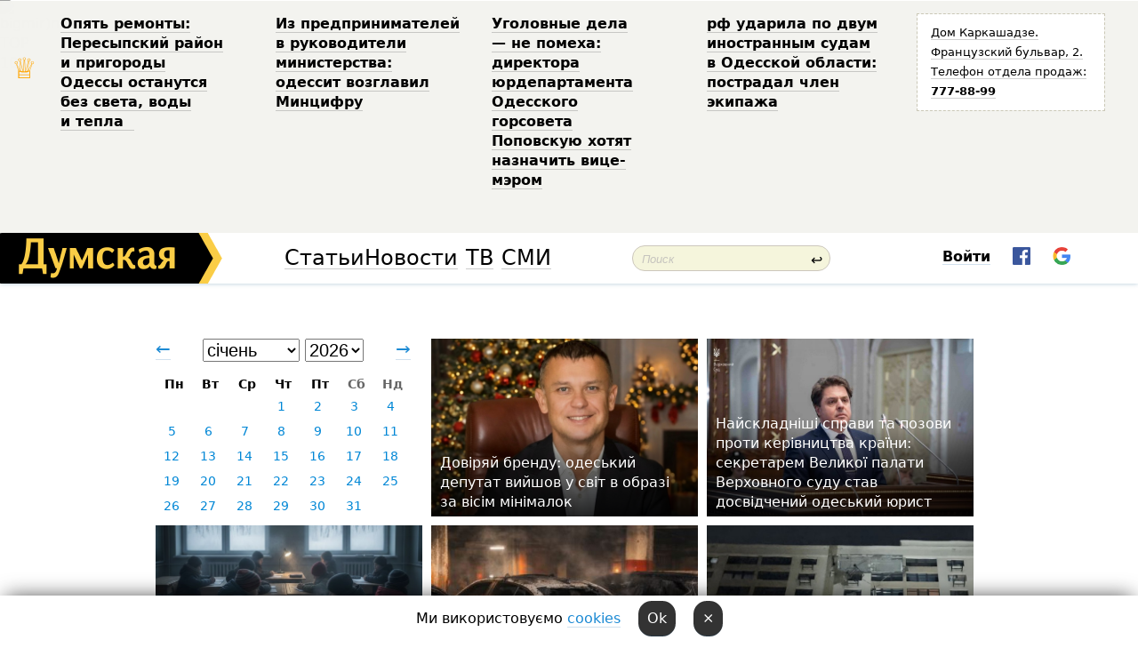

--- FILE ---
content_type: text/html; charset=windows-1251
request_url: http://new.dumskaya.net/allnews/2017/02/14/
body_size: 12994
content:
<!DOCTYPE html PUBLIC "-//W3C//DTD XHTML 1.0 Transitional//EN" "http://www.w3.org/TR/xhtml1/DTD/xhtml1-transitional.dtd">
<html>
<head>
<meta http-equiv="Content-Type" content="text/html; charset=windows-1251" />
<title>Архів публікацій</title>
<meta property="fb:app_id" content="192205030793137" />
<meta name="apple-itunes-app" content="app-id=980928710">
<meta name="google-play-app" content="app-id=com.wininteractive.dumskaya">
<meta http-equiv="X-UA-Compatible" content="IE=edge" />
<meta name="geo.position" content="46.466667;30.733333" />
<meta name="ICBM" content="46.466667, 30.733333" />
<meta name="geo.placename" content="Odessa, Ukraine" />
<meta name="geo.region" content="ua" />
<meta name="google-signin-client_id" content="192778080836-sl2lvtcv4ptsj6cgpp99iq5cgldh1bmq.apps.googleusercontent.com">
<link rel="stylesheet" type="text/css" href="/css/main27.css" media="screen" />
<link rel="stylesheet" href="/css/animate.css">


<link rel="stylesheet" type="text/css" href="/css/print.css" media="print" />


<!--[if IE]>
<link rel="stylesheet" type="text/css" href="/css/ie.css"  media="screen"/>
<![endif]-->
<link rel="SHORTCUT ICON" href="/i3/favicon.png" />


<script type="text/javascript">

  var _gaq = _gaq || [];
  _gaq.push(['_setAccount', 'UA-139448-24']);
  _gaq.push(['_trackPageview']);

  (function() {
    var ga = document.createElement('script'); ga.type = 'text/javascript'; ga.async = true;
    ga.src = ('https:' == document.location.protocol ? 'https://ssl' : 'http://www') + '.google-analytics.com/ga.js';
    var s = document.getElementsByTagName('script')[0]; s.parentNode.insertBefore(ga, s);
  })();

</script>

<script type="text/javascript" src="/js/main5.js"></script>
	
<script type="text/javascript" src="/js/swfobject.js"></script>
<script type="text/javascript" src="/js/adriver.core.2.js"></script>
<script src="https://apis.google.com/js/platform.js" async defer></script>

</head>


<body onload="" onresize=topsresize();>

<header>
<a name=top></a>
<div id=tops>
<noindex class=counter>
 

<!--bigmir)net TOP 100 Part 1-->
<script type="text/javascript" language="javascript"><!--
bmN=navigator,bmD=document,bmD.cookie='b=b',i=0,bs=[],bm={v:16805563,s:16805563,t:6,c:bmD.cookie?1:0,n:Math.round((Math.random()* 1000000)),w:0};
for(var f=self;f!=f.parent;f=f.parent)bm.w++;
try{if(bmN.plugins&&bmN.mimeTypes.length&&(x=bmN.plugins['Shockwave Flash']))bm.m=parseInt(x.description.replace(/([a-zA-Z]|\s)+/,''));
else for(var f=3;f<20;f++)if(eval('new ActiveXObject("ShockwaveFlash.ShockwaveFlash.'+f+'")'))bm.m=f}catch(e){;}
try{bm.y=bmN.javaEnabled()?1:0}catch(e){;}
try{bmS=screen;bm.v^=bm.d=bmS.colorDepth||bmS.pixelDepth;bm.v^=bm.r=bmS.width}catch(e){;}
r=bmD.referrer.replace(/^w+:\/\//,'');if(r&&r.split('/')[0]!=window.location.host){bm.f=escape(r).slice(0,400).slice(0,400);bm.v^=r.length}
bm.v^=window.location.href.length;for(var x in bm) if(/^[vstcnwmydrf]$/.test(x)) bs[i++]=x+bm[x];
bmD.write('<img src="//c.bigmir.net/?'+bs.join('&')+'"  width="0" height="0" border="0" alt="bigmir)net TOP 100" title="bigmir)net TOP 100" />');
//-->
</script>
<noscript><img src="//c.bigmir.net/?v16805563&s16805563&t6" width="0" height="0" alt="" title="" border="0" /></noscript>
<!--bigmir)net TOP 100 Part 1-->
</noindex>







<div class="header animated fadeIn" id=topheight>
	<table width="100%" border="0" cellspacing="0" cellpadding="0">
		<tbody>
			<tr>
				<td class="star">&#9813;</td>
<td width="20%"><p><a href="/news/opyat-remonty-peresypskiy-rayon-i-prigorody-odes/">Опять ремонты: Пересыпский район и&nbsp;пригороды Одессы останутся без&nbsp;света, воды и&nbsp;тепла &nbsp;</a></p></td><td width="20%"><p><a href="/news/z-pidpriemtciv-u-kerivniki-ministerstva-odesit-o/">Из&nbsp;предпринимателей в&nbsp;руководители министерства: одессит возглавил Минцифру </a></p></td><td width="20%"><p><a href="/news/ugolovnye-dela-ne-pomeha-direktora-yurdepartamen/">Уголовные дела &mdash;&nbsp;не&nbsp;помеха: директора юрдепартамента Одесского горсовета Поповскую хотят назначить вице-мэром </a></p></td><td width="20%"><p><a href="/news/rf-udarila-po-dvum-inostrannym-sudam-v-odesskoy/">рф&nbsp;ударила по&nbsp;двум иностранным судам в&nbsp;Одесской области: пострадал член экипажа </a></p></td>
				<!--Рекламный блок-->
				<td width="20%"><div class="ads-topstory">
						<p><a href="#">Дом Каркашадзе. Французский бульвар,&nbsp;2. Телефон отдела продаж: <nobr><strong>777-88-99</strong></nobr></a></p>
					</div></td>
			</tr>
		</tbody>
	</table>
</div>




</div>


<nav id=nav class=nav> <!-- ng 18px -->
<div id=menuitems style='background-color:#fff;'>

<div class=logocell><a href=/ title='Думская - новости Одессы, анализ одесской политики. Интересные новости в Одессе 
 и аналитические статьи.' style='height:57px;font-size:0; border:none;'><img src=/i3/logo.png 
alt='Думская - новости Одессы, анализ одесской политики. 
Интересные новости в Одессе и аналитические статьи.' style='display:inline-block;height:57px;'>
</a></div>
<div class=rightcell>  <!-- right cell -->
<div class=innertable>  <!-- inner table -->

<!-- menu cell -->
<div class=cell2pc></div>
<div class=menuitemscell>

<!-- menu table-->
<div class=menutable> 
<div style='display: table-cell; width:26%; text-align:left;'><a title='...... .. ......' href=/articles/ class=menuitem style='color:#000; border-bottom: 1px solid  rgba(0, 0, 0, 0.2);'>Статьи</a></div><div style='display: table-cell; width:28%;'><span class=menuitemsel>Новости</span></div><div style='display: table-cell; width:21%;'><a title='сюжеты телекомпании Думская ТВ' href=/tv/ class=menuitem style='color:#000; border-bottom: 1px solid  rgba(0, 0, 0, 0.2);'>ТВ</a></div><div style='display: table-cell; width:17%; text-align:right;'><a title='........ .... ........ ... .. ..... ........' href=/vse/ class=menuitem style='color:#000; border-bottom: 1px solid  rgba(0, 0, 0, 0.2);'>СМИ</a></div></div>
</div>
<div class=cell2pc></div>
<!--<div class=cellline></div>-->
<!-- search cell -->
<div class=cellsearch>
<form class=searchform id=sf action=/search/// method=get style=''><div style='position:relative; width:100%'>
<input id=first class=searchinp type=text name=query placeholder='Поиск' 
onfocus="this.placeholder = ''" onblur="this.placeholder = 'Поиск'" >
<span class=searchgo onclick=g('sf').submit()>&#8617;</span>
</div></form></div>
<!--<div class=cellline></div>-->

<script>
function showuserinfo()
{ 
 g('userinfo').className="userinfovisible";
 document.body.addEventListener('click', boxCloser, false);
}

function hideuserinfo()
{ 
 g('userinfo').className="userinfohidden";
 document.body.removeEventListener('click', boxCloser, false);
}

function boxCloser(e)
{
//alert(e.target.id);
  if (e.target.id != 'userinfo' && e.target.id != 'login' && e.target.id != 'psw')
    hideuserinfo();
}  

window.onscroll = function() {
t=window.pageYOffset;
h=g('topheight').offsetHeight;
if (t>h)
{
 g('nav').className='navfixed';
 document.getElementsByTagName("BODY")[0].style.marginTop='57px';
}
else
{
 g('nav').className='nav';
 document.getElementsByTagName("BODY")[0].style.marginTop='0';
}
}

</script>
<div class=cell2pc></div>
<div class=celluser style='text-align: center;'>
<div class=cellnouser style='height:30px; width:335px; vertical-align:middle; text-align:center;'><div class=cell1user style='text-align:center; margin:0 auto;'>
<div style='display: inline-block;position: relative;'>
<div style='display: inline-block;'>
<a href=javascript:showuserinfo()
 style='color:#000;text-decoration:none;margin-left:0;display:inline-block;line-height:16px;'><b>Войти</b></a><script>

  function urlencode( s )
   {
      return encodeURIComponent( s );
   }

function registerfb()
{
FB.api('/me', function(response) {

FB.getLoginStatus(function(response) {
 accessToken=response.authResponse.accessToken;
});
var name= response.name;
var email= response.email;
var id= response.id; 
var link= response.link;
var public_key = accessToken;
window.location="/fbreg///?fbid="+urlencode(id)+"&fbname="+urlencode(name)+"&fburl="+urlencode('')+"&fbemail="+urlencode(email)+"&key="+urlencode(public_key);
});
}



        window.fbAsyncInit = function() {
          FB.init({
            appId      : '192205030793137',
            version    : 'v3.2',
            status     : true, 
            cookie     : true,
            xfbml      : true,
            oauth      : true,
          });
        };
        (function(d){
           var js, id = 'facebook-jssdk'; if (d.getElementById(id)) {return;}
           js = d.createElement('script'); js.id = id; js.async = true;
           js.src = "//connect.facebook.net/en_US/sdk.js";
           d.getElementsByTagName('head')[0].appendChild(js);
         }(document));


function authInfo(data) {
uid=data.session.user.id;
first_name=data.session.user.first_name;
last_name=data.session.user.last_name;
hash="expire="+data.session.expire+"&mid"+data.session.mid+"&secret="+data.session.secret+"&sid="+data.session.sid+"&sig="+data.session.sig;
window.location="/vkreg///"+urlencode(uid)+"/?returnurl="+urlencode(window.location.href)+"&name="+urlencode(first_name)+" "+urlencode(last_name)+"&hash="+urlencode(hash);
}

</script>
<img src=/i3/fb-login.gif id=zz onclick="FB.login( registerfb(), {scope: 'email'})  " style='margin-left:20px;padding-bottom:3px;vertical-align:middle;cursor:pointer;width:20px;height:20px;'>

<div class="g-signin2" data-onsuccess="onSignIn" id=gbtn style='display:none;'></div>

<form id=gform2 method=post action="/googlereg/" style='display:none;'>
<input type=hidden name=gid id=gid2>
<input type=hidden name=nickname id=nickname2>
<input type=hidden name=email id=email2>
<input type=hidden name=pic id=pic2>
<input type=hidden name=backurl value="/newsarchive/2017/02/">
</form>

<script>
function onSignIn(googleUser)
{
 var profile = googleUser.getBasicProfile();
 g('gid2').value=profile.getId();
 g('nickname2').value=profile.getName();
 g('email2').value=profile.getEmail();
 g('pic2').value=profile.getImageUrl();
 g('gform2').submit();
}

function z()
{
show('gbtn');
hide('xx');
hide('zz');
hide('pp');
}
</script>

<img src=/i3/google.png id=xx onclick="z();" 
style='margin-left:20px;padding-bottom:3px;vertical-align:middle;cursor:pointer;width:20px;height:20px;'>
</div>
<div id=userinfo class=userinfohidden style='position:absolute;width:250px;left:-90px;'><div style='padding:20px;' >
<center><b>Войти</b></center><br>
<form action=/enter/ method=post>
<input type=hidden id=turing name=turing value=43>
<script>
 document.getElementById('turing').value='42';
</script>
<input type=hidden name=backurl value=''>

<table id=userinfo1>
<tr><td width=150 style='padding-top:3px;'>E-mail<br><br> </td><td> <input type=text id=login name=login value='' class=inp17>  </td></tr>
<tr><td style='padding-top:3px;'>Пароль<br><br></td><td> <input type=password id=psw name=password class=inp17>  </td></tr>
</tr>



<tr><td></td>  <td align=right><input type=submit value='Войти' style=';width:90px; display:block;'>
</td><td> 

</table>
</form>
<Br><a href=/register/>Регистрация</a><br><a href=/skleroz/>Восстановление пароля</a>
</div>
</div>
</div>
</div>
</div>
</div>

</div><!-- inner table -->
</div> <!-- right cell -->
</div> <!-- menuitems -->

</nav>

</header>
<br>






<div style='padding:40px;text-align:center;'>




<script>
function gomonth()
{
 month=g('msel').value;
 year=g('ysel').value;
window.location.href = "/allnews//mainblocks/"+year+"/"+month+"/1/";
}

</script>

<style>
.newsblock
{
 display: inline-block;
 height:200px;
 margin-bottom:10px;
 margin-right:10px;
 width:300px;
 text-align:left;

}

#cal td
{
 max-height: 30px;
 width:41px;
 text-align:center;
}

#cal a
{
 padding-top:2px;
 padding-bottom:2px;
 background:#fff;
 color: #0087d6;
}

.grad1
{
background: -moz-linear-gradient(top, rgba(0,0,0,0) 1%, rgba(0,0,0,0.04) 50%, rgba(0,0,0,0.43) 67%, rgba(0,0,0,0.83) 99%, rgba(0,0,0,0.84) 100%);
background: -webkit-linear-gradient(top, rgba(0,0,0,0) 1%,rgba(0,0,0,0.04) 50%,rgba(0,0,0,0.43) 67%,rgba(0,0,0,0.83) 99%,rgba(0,0,0,0.84) 100%);
background: linear-gradient(to bottom, rgba(0,0,0,0) 1%,rgba(0,0,0,0.04) 50%,rgba(0,0,0,0.43) 67%,rgba(0,0,0,0.83) 99%,rgba(0,0,0,0.84) 100%);
filter: progid:DXImageTransform.Microsoft.gradient( startColorstr='#00000000', endColorstr='#d6000000',GradientType=0 );
}
</style>

<div class=newsblock style='text-align:center'>
<table>
<tr>
<td width=15><a style='font-size:20px;text-decoration:none;' href=/allnews///2025/12/1/ >&larr;</a></td><td align=center style='font-size:20px;text-transform:capitalize;'> <select id=msel style='font-size:20px;' onchange=gomonth()><option value=1 selected>січень</option><option value=2 >лютий</option><option value=3 >березень</option><option value=4 >квітень</option><option value=5 >травень</option><option value=6 >червень</option><option value=7 >липень</option><option value=8 >серпень</option><option value=9 >вересень</option><option value=10 >жовтень</option><option value=11 >листопад</option><option value=12 >грудень</option></select> <select id=ysel style='font-size:20px;' onchange=gomonth()><option value=2008 >2008</option><option value=2009 >2009</option><option value=2010 >2010</option><option value=2011 >2011</option><option value=2012 >2012</option><option value=2013 >2013</option><option value=2014 >2014</option><option value=2015 >2015</option><option value=2016 >2016</option><option value=2017 >2017</option><option value=2018 >2018</option><option value=2019 >2019</option><option value=2020 >2020</option><option value=2021 >2021</option><option value=2022 >2022</option><option value=2023 >2023</option><option value=2024 >2024</option><option value=2025 >2025</option><option value=2026 selected>2026</option></select></td> <td width=15 height=40 style='text-align:right'><a style='font-size:20px;text-decoration:none;' href=/allnews///2026/2/1/>&rarr;</a></td>
</tr>

<tr><td colspan=3>
<style>
#caltitle td { text-align: center; } 
#cal td { height:20px;  font-size:14px; } 
</style>

<table id=cal><tr id=caltitle><td>Пн</td><td>Вт</td>   <td>Ср</td><td>Чт</td><td>Пт</td><td style='color:#666'>Сб</td><td style='color:#666'>Нд</td></tr>
<tr><td></td><td></td><td></td><td ><a href=/allnews//mainblocks/2026/01/1/>1</a></td><td ><a href=/allnews//mainblocks/2026/01/2/>2</a></td><td ><a href=/allnews//mainblocks/2026/01/3/>3</a></td><td ><a href=/allnews//mainblocks/2026/01/4/>4</a></td></tr><tr ><td ><a href=/allnews//mainblocks/2026/01/5/>5</a></td><td ><a href=/allnews//mainblocks/2026/01/6/>6</a></td><td ><a href=/allnews//mainblocks/2026/01/7/>7</a></td><td ><a href=/allnews//mainblocks/2026/01/8/>8</a></td><td ><a href=/allnews//mainblocks/2026/01/9/>9</a></td><td ><a href=/allnews//mainblocks/2026/01/10/>10</a></td><td ><a href=/allnews//mainblocks/2026/01/11/>11</a></td></tr><tr ><td ><a href=/allnews//mainblocks/2026/01/12/>12</a></td><td ><a href=/allnews//mainblocks/2026/01/13/>13</a></td><td ><a href=/allnews//mainblocks/2026/01/14/>14</a></td><td ><a href=/allnews//mainblocks/2026/01/15/>15</a></td><td ><a href=/allnews//mainblocks/2026/01/16/>16</a></td><td ><a href=/allnews//mainblocks/2026/01/17/>17</a></td><td ><a href=/allnews//mainblocks/2026/01/18/>18</a></td></tr><tr ><td ><a href=/allnews//mainblocks/2026/01/19/>19</a></td><td ><a href=/allnews//mainblocks/2026/01/20/>20</a></td><td ><a href=/allnews//mainblocks/2026/01/21/>21</a></td><td ><a href=/allnews//mainblocks/2026/01/22/>22</a></td><td ><a href=/allnews//mainblocks/2026/01/23/>23</a></td><td ><a href=/allnews//mainblocks/2026/01/24/>24</a></td><td ><a href=/allnews//mainblocks/2026/01/25/>25</a></td></tr><tr ><td ><a href=/allnews//mainblocks/2026/01/26/>26</a></td><td ><a href=/allnews//mainblocks/2026/01/27/>27</a></td><td ><a href=/allnews//mainblocks/2026/01/28/>28</a></td><td ><a href=/allnews//mainblocks/2026/01/29/>29</a></td><td ><a href=/allnews//mainblocks/2026/01/30/>30</a></td><td ><a href=/allnews//mainblocks/2026/01/31/>31</a></td></table></td></tr></table>
</div><div class=newsblock style='vertical-align:top; background:url(/pics/b6/46717newsvideopic_doveryay-brendu-odesskiy-deputat-vyshel-v-svet-v1768823196190033.jpg) no-repeat; background-size:cover; background-position: center top; height:200px; position: relative'>
<div class=grad1 style='width:300px; height:200px;'>
<div style='  position: absolute; bottom: 0;margin-left:10px; margin-bottom:5px; width:280px; '><a href=/news/doveryay-brendu-odesskiy-deputat-vyshel-v-svet-v-190033/  style='border:none; color:#fff;'>Довіряй бренду: одеський депутат вийшов у&nbsp;світ в&nbsp;образі за&nbsp;вісім мінімалок </a></div></div></div><div class=newsblock style='vertical-align:top; background:url(/pics/a7/picturepicture_176881986733364248464341_11018.jpeg) no-repeat; background-size:cover; background-position: center top; height:200px; position: relative'>
<div class=grad1 style='width:300px; height:200px;'>
<div style='  position: absolute; bottom: 0;margin-left:10px; margin-bottom:5px; width:280px; '><a href=/news/samye-slozhnye-dela-i-iski-proitiv-rukovodstva-s-190032/  style='border:none; color:#fff;'>Найскладніші справи та&nbsp;позови проти керівництва країни: секретарем Великої палати Верховного суду став досвідчений одеський юрист </a></div></div></div><div class=newsblock style='vertical-align:top; background:url(/pics/b8/51820newsvideopic_holod-v-klassah-v-odesse-neskolko-desyatkov-shko1768819578190031.jpg) no-repeat; background-size:cover; background-position: center top; height:200px; position: relative'>
<div class=grad1 style='width:300px; height:200px;'>
<div style='  position: absolute; bottom: 0;margin-left:10px; margin-bottom:5px; width:280px; '><a href=/news/holod-v-klassah-v-odesse-neskolko-desyatkov-shko-190031/  style='border:none; color:#fff;'>Холод у&nbsp;класах: в&nbsp;Одесі кілька десятків шкіл перейшли на&nbsp;дистанційне навчання &nbsp;</a></div></div></div><div class=newsblock style='vertical-align:top; background:url(/pics/b9/72054newsvideopic_avto-v-arkadii1768157879189969.JPG) no-repeat; background-size:cover; background-position: center top; height:200px; position: relative'>
<div class=grad1 style='width:300px; height:200px;'>
<div style='  position: absolute; bottom: 0;margin-left:10px; margin-bottom:5px; width:280px; '><a href=/news/avto-v-arkadii-189969/  class=mega  style='border:none; color:#fff;'>Таємне життя сина скандального топ-судді: за&nbsp;що&nbsp;в&nbsp;Одесі спалили авто сім'ї екс-депутата? </a></div></div></div><div class=newsblock style='vertical-align:top; background:url(/pics/a5/picturepicture_1768803904302018461768804055464315.jpeg) no-repeat; background-size:cover; background-position: center top; height:200px; position: relative'>
<div class=grad1 style='width:300px; height:200px;'>
<div style='  position: absolute; bottom: 0;margin-left:10px; margin-bottom:5px; width:280px; '><a href=/news/nichniy-udar-po-odeshchini-dron-vluchiv-u-25-pov-190030/  class=mega  style='border:none; color:#fff;'>Нічний удар по&nbsp;Одещині: дрон влучив у&nbsp;25-поверхівку, є&nbsp;поранений <i><i style='color:#ccc'>(фото, відео, оновлено)</i></i> &nbsp;</a></div></div></div><div class=newsblock style='vertical-align:top; background:url(/pics/a4/picturepicture_176865247476012928464243_69135.jpeg) no-repeat; background-size:cover; background-position: center top; height:200px; position: relative'>
<div class=grad1 style='width:300px; height:200px;'>
<div style='  position: absolute; bottom: 0;margin-left:10px; margin-bottom:5px; width:280px; '><a href=/news/takoy-li-uzh-negodyay-don-zhuan-odesskie-aktery-190020/  style='border:none; color:#fff;'>Дон&nbsp;Жуан під&nbsp;гітару та&nbsp;розмови про&nbsp;совість: як&nbsp;одеська вистава зворушила глядачів сильніше за&nbsp;класику <i><i style='color:#ccc'><img src=/i/photos.png></i></i> </a></div></div></div><div class=newsblock style='vertical-align:top; background:url(/pics/a6/picturepicture_176866851692097153464275_37046.jpg) no-repeat; background-size:cover; background-position: center top; height:200px; position: relative'>
<div class=grad1 style='width:300px; height:200px;'>
<div style='  position: absolute; bottom: 0;margin-left:10px; margin-bottom:5px; width:280px; '><a href=/news/nochnoy-gorod-190022/  style='border:none; color:#fff;'>Всупереч проханням про&nbsp;економію: в&nbsp;Одесі більшість вітрин і&nbsp;закладів світяться, але&nbsp;завдяки генераторам </a></div></div></div><div class=newsblock style='vertical-align:top; background:url(/pics/b8/newsvideopic_smertelnaya-avariya-v-mezhkvartalnom-proezde-ode190026_95543.JPG) no-repeat; background-size:cover; background-position: center top; height:200px; position: relative'>
<div class=grad1 style='width:300px; height:200px;'>
<div style='  position: absolute; bottom: 0;margin-left:10px; margin-bottom:5px; width:280px; '><a href=/news/smertelnaya-avariya-v-mezhkvartalnom-proezde-ode-190026/  style='border:none; color:#fff;'>Смертельна аварія в&nbsp;міжквартальному проїзді Одеси: мікроавтобус переїхав літню жінку </a></div></div></div><div class=newsblock style='vertical-align:top; background:url(/pics/b5/22383newsvideopic_milliony-v-chemodanah-prodazha-sanktciy-i-davlen1768733295190024.JPG) no-repeat; background-size:cover; background-position: center top; height:200px; position: relative'>
<div class=grad1 style='width:300px; height:200px;'>
<div style='  position: absolute; bottom: 0;margin-left:10px; margin-bottom:5px; width:280px; '><a href=/news/milliony-v-chemodanah-prodazha-sanktciy-i-davlen-190024/  class=mega  style='border:none; color:#fff;'>Готівка вертольотами та&nbsp;голова Одеської ОДА&nbsp;за&nbsp;20&nbsp;млн&nbsp;долларів: бізнесмен підкріпив шокуючі заяви таємною зйомкою </a></div></div></div><div class=newsblock style='vertical-align:top; background:url(/pics/b0/85243newsvideopic_evropeyska-solidarnist-vistupae-proti-posilennya1768676900190000.jpg) no-repeat; background-size:cover; background-position: center top; height:200px; position: relative'>
<div class=grad1 style='width:300px; height:200px;'>
<div style='  position: absolute; bottom: 0;margin-left:10px; margin-bottom:5px; width:280px; '><a href=/news/evropeyska-solidarnist-vistupae-proti-posilennya-190000/  style='border:none; color:#fff;'>«Європейська Солідарність» виступає проти посилення податкового навантаження на&nbsp;бізнес <i><i style='color:#ccc'>(політика)</i></i> </a></div></div></div><div class=newsblock style='vertical-align:top; background:url(/pics/a8/picturepicture_17687169887418635464303_95952.jpg) no-repeat; background-size:cover; background-position: center top; height:200px; position: relative'>
<div class=grad1 style='width:300px; height:200px;'>
<div style='  position: absolute; bottom: 0;margin-left:10px; margin-bottom:5px; width:280px; '><a href=/news/vrag-prodolzhaet-istreblyat-energetiku-odeschiny-190023/  style='border:none; color:#fff;'>Ворог продовжує нищити енергетику Одещини: зруйновано виробничу будівлю </a></div></div></div><div class=newsblock style='vertical-align:top; background:url(/pics/b4/newsvideopic_chastnyy-zhek-beglogo-oligarha-unichtozhaet-fres190014_66973.JPG) no-repeat; background-size:cover; background-position: center top; height:200px; position: relative'>
<div class=grad1 style='width:300px; height:200px;'>
<div style='  position: absolute; bottom: 0;margin-left:10px; margin-bottom:5px; width:280px; '><a href=/news/chastnyy-zhek-beglogo-oligarha-unichtozhaet-fres-190014/  style='border:none; color:#fff;'>Євроремонт замість реставрації: у&nbsp;центрі Одеси столітні фрески замуровують під&nbsp;шаром штукатурки <i><i style='color:#ccc'><img src=/i/photos.png></i></i> &nbsp;</a></div></div></div><div class=newsblock style='vertical-align:top; background:url(/pics/b2/newsvideopic_opyat-remonty-peresypskiy-rayon-i-prigorody-odes190021_46414.jpg) no-repeat; background-size:cover; background-position: center top; height:200px; position: relative'>
<div class=grad1 style='width:300px; height:200px;'>
<div style='  position: absolute; bottom: 0;margin-left:10px; margin-bottom:5px; width:280px; '><a href=/news/opyat-remonty-peresypskiy-rayon-i-prigorody-odes-190021/  class=mega  style='border:none; color:#fff;'>Знову ремонти: Пересипський район і&nbsp;передмістя Одеси залишаться без&nbsp;світла, води та&nbsp;тепла </a></div></div></div><div class=newsblock style='vertical-align:top; background:url(/pics/a4/picturepicture_176856836498686945464228_84872.jpg) no-repeat; background-size:cover; background-position: center top; height:200px; position: relative'>
<div class=grad1 style='width:300px; height:200px;'>
<div style='  position: absolute; bottom: 0;margin-left:10px; margin-bottom:5px; width:280px; '><a href=/news/elektronnyy-zamok-upravlenie-cherez-smartfon-i-v-190012/  style='border:none; color:#fff;'>Електронний замок, управління через смартфон і&nbsp;відеофіксація: одесит запатентував &laquo;розумну&raquo; велопарковку </a></div></div></div><div class=newsblock style='vertical-align:top; background:url(/pics/b3/62048newsvideopic_v-muzkomedii-pokazhut-trevogu-po-odesski-na-prav1733043203186620.jpg) no-repeat; background-size:cover; background-position: center top; height:200px; position: relative'>
<div class=grad1 style='width:300px; height:200px;'>
<div style='  position: absolute; bottom: 0;margin-left:10px; margin-bottom:5px; width:280px; '><a href=/news/v-muzkomedii-pokazhut-trevogu-po-odesski-na-prav-186620/  style='border:none; color:#fff;'>Улюблені артисти та&nbsp;палітра емоцій: в&nbsp;Музкомедії покажуть «Тривогу по-одеськи» <i><i style='color:#ccc'>(на правах реклами)</i></i> </a></div></div></div><div class=newsblock style='vertical-align:top; background:url(/pics/b8/99418newsvideopic_nochnoy-obstrel-odesskoy-oblasti-vrag-snova-atak1768635778190017.jpg) no-repeat; background-size:cover; background-position: center top; height:200px; position: relative'>
<div class=grad1 style='width:300px; height:200px;'>
<div style='  position: absolute; bottom: 0;margin-left:10px; margin-bottom:5px; width:280px; '><a href=/news/nochnoy-obstrel-odesskoy-oblasti-vrag-snova-atak-190017/  class=mega  style='border:none; color:#fff;'>Нічний обстріл Одеської області: ворог знову атакував енергооб'єкти <i><i style='color:#ccc'>(фото, відео)</i></i> &nbsp;</a></div></div></div><div class=newsblock style='vertical-align:top; background:url(/pics/b8/9883newsvideopic_stradayut-vse-iz-za-prostoya-elektrotransporta-s1768579808189964.jpg) no-repeat; background-size:cover; background-position: center top; height:200px; position: relative'>
<div class=grad1 style='width:300px; height:200px;'>
<div style='  position: absolute; bottom: 0;margin-left:10px; margin-bottom:5px; width:280px; '><a href=/news/stradayut-vse-iz-za-prostoya-elektrotransporta-s-189964/  style='border:none; color:#fff;'>Страждають усі: через простої електротранспорту понад 900&nbsp;осіб не&nbsp;працюють, але&nbsp;ходять на&nbsp;суботники </a></div></div></div><div class=newsblock style='vertical-align:top; background:url(/pics/b3/newsvideopic_hochu-kogo-to-zadushit-odesskie-chinovniki-chetv190013_78019.jpg) no-repeat; background-size:cover; background-position: center top; height:200px; position: relative'>
<div class=grad1 style='width:300px; height:200px;'>
<div style='  position: absolute; bottom: 0;margin-left:10px; margin-bottom:5px; width:280px; '><a href=/news/hochu-kogo-to-zadushit-odesskie-chinovniki-chetv-190013/  style='border:none; color:#fff;'>&laquo;Хочеться когось задушити&raquo;: через бездіяльність одеських чиновників діти-сироти четвертий рік&nbsp;не&nbsp;отримують квартири </a></div></div></div><div class=newsblock style='vertical-align:top; background:url(/pics/b5/24998newsvideopic_v-odesi-zalizna-likarnya-minyae-vlasnika-shcho-b1768582945189699.jpg) no-repeat; background-size:cover; background-position: center top; height:200px; position: relative'>
<div class=grad1 style='width:300px; height:200px;'>
<div style='  position: absolute; bottom: 0;margin-left:10px; margin-bottom:5px; width:280px; '><a href=/news/v-odesi-zalizna-likarnya-minyae-vlasnika-shcho-b-189699/  style='border:none; color:#fff;'>В&nbsp;Одесі &laquo;залізна&raquo; лікарня міняє власника: що&nbsp;буде з&nbsp;медзакладом? </a></div></div></div><div class=newsblock style='vertical-align:top; background:url(/pics/b3/newsvideopic_siloy-posadili-muzhchinu-v-bus-i-trebovali-6-tys190015_39107.jpg) no-repeat; background-size:cover; background-position: center top; height:200px; position: relative'>
<div class=grad1 style='width:300px; height:200px;'>
<div style='  position: absolute; bottom: 0;margin-left:10px; margin-bottom:5px; width:280px; '><a href=/news/siloy-posadili-muzhchinu-v-bus-i-trebovali-6-tys-190015/  style='border:none; color:#fff;'>Силою посадили чоловіка в&nbsp;автобус і&nbsp;вимагали 6&nbsp;тис. доларів: в&nbsp;Одесі затримали співробітників ТЦК&nbsp;<i><i style='color:#ccc'><img src=/i/photos.png></i></i> </a></div></div></div><div class=newsblock style='vertical-align:top; background:url(/pics/b4/35282newsvideopic_gde-zhivut-chudesa-odesskiy-tcirk-priglashaet-na1766423774189810.jpg) no-repeat; background-size:cover; background-position: center top; height:200px; position: relative'>
<div class=grad1 style='width:300px; height:200px;'>
<div style='  position: absolute; bottom: 0;margin-left:10px; margin-bottom:5px; width:280px; '><a href=/news/gde-zhivut-chudesa-odesskiy-tcirk-priglashaet-na-189810/  style='border:none; color:#fff;'>Де&nbsp;живуть дива: Одеський цирк запрошує на&nbsp;казкову новорічну виставу <i><i style='color:#ccc'>(на правах реклами)</i></i> </a></div></div></div><div class=newsblock style='vertical-align:top; background:url(/pics/b1/newsvideopic_na-odeschine-vernulis-grafiki-otklyucheniy-sveta190011_50969.jpg) no-repeat; background-size:cover; background-position: center top; height:200px; position: relative'>
<div class=grad1 style='width:300px; height:200px;'>
<div style='  position: absolute; bottom: 0;margin-left:10px; margin-bottom:5px; width:280px; '><a href=/news/na-odeschine-vernulis-grafiki-otklyucheniy-sveta-190011/  class=mega  style='border:none; color:#fff;'>На&nbsp;Одещину повернулися графіки відключень світла: до&nbsp;кого і&nbsp;як&nbsp;можна дізнатися тільки в&nbsp;чат-боті </a></div></div></div><div class=newsblock style='vertical-align:top; background:url(/pics/b1/34507newsvideopic_potasovka-s-ttsk-v-odesse-pri-popytke-otbit-proh1768562831190010.jpeg) no-repeat; background-size:cover; background-position: center top; height:200px; position: relative'>
<div class=grad1 style='width:300px; height:200px;'>
<div style='  position: absolute; bottom: 0;margin-left:10px; margin-bottom:5px; width:280px; '><a href=/news/potasovka-s-ttsk-v-odesse-pri-popytke-otbit-proh-190010/  style='border:none; color:#fff;'>Крики та&nbsp;штовханина: перехожі та&nbsp;комунальники відбили одесита у&nbsp;ТЦК&nbsp;<i><i style='color:#ccc'>(відео)</i></i> </a></div></div></div><div class=newsblock style='vertical-align:top; background:url(/pics/b8/91996newsvideopic_navchannya-trivae-u-meriji-sprostuvali-chutki-pr1768554938190009.jpg) no-repeat; background-size:cover; background-position: center top; height:200px; position: relative'>
<div class=grad1 style='width:300px; height:200px;'>
<div style='  position: absolute; bottom: 0;margin-left:10px; margin-bottom:5px; width:280px; '><a href=/news/navchannya-trivae-u-meriji-sprostuvali-chutki-pr-190009/  class=mega  style='border:none; color:#fff;'>Навчання триває: у&nbsp;мерії спростували чутки про&nbsp;масові канікули та&nbsp;дистанційку в&nbsp;одеських школах </a></div></div></div><div class=newsblock style='vertical-align:top; background:url(/pics/a4/picturepicture_176855162450652058464220_3059.jpeg) no-repeat; background-size:cover; background-position: center top; height:200px; position: relative'>
<div class=grad1 style='width:300px; height:200px;'>
<div style='  position: absolute; bottom: 0;margin-left:10px; margin-bottom:5px; width:280px; '><a href=/news/gotuvali-ataki-dronami-bomberami-v-odesi-zatrima-190008/  style='border:none; color:#fff;'>Удари зсередини міста: в&nbsp;Одесі затримали агентів рф&nbsp;з&nbsp;дронами-бомберами та&nbsp;арсеналом зброї <i><i style='color:#ccc'>(фото, відео)</i></i> </a></div></div></div><div class=newsblock style='vertical-align:top; background:url(/pics/b3/newsvideopic_vinnye-probki-pod-okna-i-suhoy-dush-layfhaki-che190005_94367.jpeg) no-repeat; background-size:cover; background-position: center top; height:200px; position: relative'>
<div class=grad1 style='width:300px; height:200px;'>
<div style='  position: absolute; bottom: 0;margin-left:10px; margin-bottom:5px; width:280px; '><a href=/news/vinnye-probki-pod-okna-i-suhoy-dush-layfhaki-che-190005/  class=mega  style='border:none; color:#fff;'>Перевірено на&nbsp;собі: жити в&nbsp;Одесі без&nbsp;тепла, води і&nbsp;світла на&nbsp;четвертому році війни лайфхаки бувалого </a></div></div></div><div class=newsblock style='vertical-align:top; background:url(/pics/b5/4286newsvideopic_teper-bananovyy-v-odesse-sozdayut-upravlenie1768488235189947.JPG) no-repeat; background-size:cover; background-position: center top; height:200px; position: relative'>
<div class=grad1 style='width:300px; height:200px;'>
<div style='  position: absolute; bottom: 0;margin-left:10px; margin-bottom:5px; width:280px; '><a href=/news/teper-bananovyy-v-odesse-sozdayut-upravlenie-189947/  class=mega  style='border:none; color:#fff;'> Апаратний кандибобер: в&nbsp;Одесі створюють департамент-мутанта з&nbsp;торгівлі та&nbsp;реклами, бізнес напружився </a></div></div></div><div class=newsblock style='vertical-align:top; background:url(/pics/a5/picturepicture_176841786542214094464204_1687.jpg) no-repeat; background-size:cover; background-position: center top; height:200px; position: relative'>
<div class=grad1 style='width:300px; height:200px;'>
<div style='  position: absolute; bottom: 0;margin-left:10px; margin-bottom:5px; width:280px; '><a href=/news/iranskiy-suhogruz-terpit-bedstvie-v-kaspiyskom-m-189997/  style='border:none; color:#fff;'>Віз&nbsp;зброю в&nbsp;росію і&nbsp;постраждав від&nbsp;добрих дронів? Іранський суховантаж зазнав аварії в&nbsp;Каспійському морі </a></div></div></div><div class=newsblock style='vertical-align:top; background:url(/pics/a3/picturepicture_176848118336302488464211_13979.jpg) no-repeat; background-size:cover; background-position: center top; height:200px; position: relative'>
<div class=grad1 style='width:300px; height:200px;'>
<div style='  position: absolute; bottom: 0;margin-left:10px; margin-bottom:5px; width:280px; '><a href=/news/odesskih-tamplierov-ostavili-v-sizo-190004/  style='border:none; color:#fff;'>Обвинувачених у&nbsp;роботі на&nbsp;рф&nbsp;одеських «тамплієрів» залишили в&nbsp;СІЗО </a></div></div></div><div class=newsblock style='vertical-align:top; background:url(/pics/b9/59358newsvideopic_v-odesse-razdalsya-vzryv-posle-trevogi-po-ballis1768486289190003.jpg) no-repeat; background-size:cover; background-position: center top; height:200px; position: relative'>
<div class=grad1 style='width:300px; height:200px;'>
<div style='  position: absolute; bottom: 0;margin-left:10px; margin-bottom:5px; width:280px; '><a href=/news/v-odesse-razdalsya-vzryv-posle-trevogi-po-ballis-190003/  style='border:none; color:#fff;'>В&nbsp;Одесі пролунав вибух після тривоги через балістику <i><i style='color:#ccc'>(оновлено)</i></i> <i><i style='color:#ccc'><img src=/i/photos.png></i></i> </a></div></div></div><div class=newsblock style='vertical-align:top; background:url(/pics/b3/newsvideopic_z-pidpriemtciv-u-kerivniki-ministerstva-odesit-o190002_73246.jpg) no-repeat; background-size:cover; background-position: center top; height:200px; position: relative'>
<div class=grad1 style='width:300px; height:200px;'>
<div style='  position: absolute; bottom: 0;margin-left:10px; margin-bottom:5px; width:280px; '><a href=/news/z-pidpriemtciv-u-kerivniki-ministerstva-odesit-o-190002/  class=mega  style='border:none; color:#fff;'>З&nbsp;підприємців у&nbsp;керівники міністерства: одесит очолив Мінцифру </a></div></div></div><div class=newsblock style='vertical-align:top; background:url(/pics/b8/newsvideopic_vrag-nochyu-udaril-po-yugu-odesskoy-oblasti-post190001_52816.jpg) no-repeat; background-size:cover; background-position: center top; height:200px; position: relative'>
<div class=grad1 style='width:300px; height:200px;'>
<div style='  position: absolute; bottom: 0;margin-left:10px; margin-bottom:5px; width:280px; '><a href=/news/vrag-nochyu-udaril-po-yugu-odesskoy-oblasti-post-190001/  style='border:none; color:#fff;'>Ворог вночі завдав удару по&nbsp;півдню Одеської області: постраждав чоловік, пошкоджено цивільну інфраструктуру </a></div></div></div><div class=newsblock style='vertical-align:top; background:url(/pics/b9/newsvideopic_ugolovnye-dela-ne-pomeha-direktora-yurdepartamen189999_30814.jpg) no-repeat; background-size:cover; background-position: center top; height:200px; position: relative'>
<div class=grad1 style='width:300px; height:200px;'>
<div style='  position: absolute; bottom: 0;margin-left:10px; margin-bottom:5px; width:280px; '><a href=/news/ugolovnye-dela-ne-pomeha-direktora-yurdepartamen-189999/  style='border:none; color:#fff;'>Кримінальні справи &mdash;&nbsp;не&nbsp;перешкода: директора юрдепартаменту Одеської міськради Поповську хочуть призначити віцемером </a></div></div></div><div class=newsblock style='vertical-align:top; background:url(/pics/a8/picturepicture_176839103865300674464181_66089.jpg) no-repeat; background-size:cover; background-position: center top; height:200px; position: relative'>
<div class=grad1 style='width:300px; height:200px;'>
<div style='  position: absolute; bottom: 0;margin-left:10px; margin-bottom:5px; width:280px; '><a href=/news/v-ukrytii-i-s-vidom-na-raboty-soni-delone-v-odes-189985/  style='border:none; color:#fff;'>Мистецтво бачити тіло: як&nbsp;в&nbsp;одеському музеї оголену натуру малювали <i><i style='color:#ccc'><img src=/i/photos.png></i></i> &nbsp;</a></div></div></div><div class=newsblock style='vertical-align:top; background:url(/pics/a4/picturepicture_176841166417919189464202_37004.jpg) no-repeat; background-size:cover; background-position: center top; height:200px; position: relative'>
<div class=grad1 style='width:300px; height:200px;'>
<div style='  position: absolute; bottom: 0;margin-left:10px; margin-bottom:5px; width:280px; '><a href=/news/lidery-odesskih-tamplierov-mogut-vyyti-na-svobod-189996/  style='border:none; color:#fff;'>Одеські &laquo;тамплієри&raquo;-зрадники вийдуть на&nbsp;свободу? Вже&nbsp;завтра у&nbsp;обвинувачених у&nbsp;роботі на&nbsp;рф&nbsp;закінчується запобіжний захід </a></div></div></div><div class=newsblock style='vertical-align:top; background:url(/pics/b1/81657newsvideopic_shkolnyy-suhpay1768418361189995.jpg) no-repeat; background-size:cover; background-position: center top; height:200px; position: relative'>
<div class=grad1 style='width:300px; height:200px;'>
<div style='  position: absolute; bottom: 0;margin-left:10px; margin-bottom:5px; width:280px; '><a href=/news/shkolnyy-suhpay-189995/  class=mega  style='border:none; color:#fff;'>Сухпайок замість гарячого обіду: одеських школярів продовжує годувати фірма, від&nbsp;якої відмовилися військові </a></div></div></div><div class=newsblock style='vertical-align:top; background:url(/pics/b2/88042newsvideopic_na-odeschine-11-letniy-malchik-sbrosil-sobaku-s1768408852189994.jpeg) no-repeat; background-size:cover; background-position: center top; height:200px; position: relative'>
<div class=grad1 style='width:300px; height:200px;'>
<div style='  position: absolute; bottom: 0;margin-left:10px; margin-bottom:5px; width:280px; '><a href=/news/na-odeschine-11-letniy-malchik-sbrosil-sobaku-s-189994/  style='border:none; color:#fff;'>На&nbsp;Одещині 11-річний хлопчик скинув собаку з&nbsp;обриву: мати шкуродера відбулася адмінпротоколом <i><i style='color:#ccc'>(відео)</i></i> </a></div></div></div><div class=newsblock style='vertical-align:top; background:url(/pics/b0/89918newsvideopic_shtrafnyh-sanktciy-ne-budet-no-sboev-byt-ne-dolz1768384240189991.jpg) no-repeat; background-size:cover; background-position: center top; height:200px; position: relative'>
<div class=grad1 style='width:300px; height:200px;'>
<div style='  position: absolute; bottom: 0;margin-left:10px; margin-bottom:5px; width:280px; '><a href=/news/shtrafnyh-sanktciy-ne-budet-no-sboev-byt-ne-dolz-189991/  class=mega  style='border:none; color:#fff;'>Зруйнувати монобільшість: як&nbsp;підозра Тимошенко вплине на&nbsp;одеські розклади </a></div></div></div><div class=newsblock style='vertical-align:top; background:url(/pics/b8/newsvideopic_v-ukrajini-zapratcyuvav-servis-udrive-novi-avto189992_18389.jpg) no-repeat; background-size:cover; background-position: center top; height:200px; position: relative'>
<div class=grad1 style='width:300px; height:200px;'>
<div style='  position: absolute; bottom: 0;margin-left:10px; margin-bottom:5px; width:280px; '><a href=/news/v-ukrajini-zapratcyuvav-servis-udrive-novi-avto-189992/  style='border:none; color:#fff;'>В&nbsp;Україні запрацював сервіс UDRIVE: нові авто від&nbsp;офіційних дилерів тепер можна обрати і&nbsp;купити онлайн <i><i style='color:#ccc'>(на правах реклами)</i></i> </a></div></div></div><div class=newsblock style='vertical-align:top; background:url(/pics/a4/picturepicture_176833516470752914464163_71707.jpg) no-repeat; background-size:cover; background-position: center top; height:200px; position: relative'>
<div class=grad1 style='width:300px; height:200px;'>
<div style='  position: absolute; bottom: 0;margin-left:10px; margin-bottom:5px; width:280px; '><a href=/news/drony-sbili-tcenu-vdvoe-na-odeschine-vystavili-n-189987/  style='border:none; color:#fff;'>Дрони збили ціну вдвічі: на&nbsp;Одещині виставили на&nbsp;продаж підбитий суховантаж, який вивозив вкрадене зерно </a></div></div></div><div class=newsblock style='vertical-align:top; background:url(/pics/a1/picturepicture_176821553145513415464107_9263.jpg) no-repeat; background-size:cover; background-position: center top; height:200px; position: relative'>
<div class=grad1 style='width:300px; height:200px;'>
<div style='  position: absolute; bottom: 0;margin-left:10px; margin-bottom:5px; width:280px; '><a href=/news/molchanie-vmesto-zashchity-na-odeschine-direktor-189974/  style='border:none; color:#fff;'>Цькування принизливими стікерами: директор ліцею в&nbsp;Одеській області заплатила 850&nbsp;грн&nbsp;за&nbsp;мовчання про&nbsp;булінг &nbsp;</a></div></div></div><div class=newsblock style='vertical-align:top; background:url(/pics/b2/99177newsvideopic_podozrenie-dlya-timoshenko-nabu-razoblachilo-gla1768338292189988.jpg) no-repeat; background-size:cover; background-position: center top; height:200px; position: relative'>
<div class=grad1 style='width:300px; height:200px;'>
<div style='  position: absolute; bottom: 0;margin-left:10px; margin-bottom:5px; width:280px; '><a href=/news/podozrenie-dlya-timoshenko-nabu-razoblachilo-gla-189988/  class=mega  style='border:none; color:#fff;'>Підозра для&nbsp;Тимошенко? НАБУ викрило голову фракції в&nbsp;підкупі депутатів </a></div></div></div><div class=newsblock style='vertical-align:top; background:url(/pics/b9/59238newsvideopic_ohota-v-palatah-za-krazhi-mobilnyh-telefonov-v-o1768326469189986.jpg) no-repeat; background-size:cover; background-position: center top; height:200px; position: relative'>
<div class=grad1 style='width:300px; height:200px;'>
<div style='  position: absolute; bottom: 0;margin-left:10px; margin-bottom:5px; width:280px; '><a href=/news/ohota-v-palatah-za-krazhi-mobilnyh-telefonov-v-o-189986/  style='border:none; color:#fff;'>Полювання в&nbsp;палатах: за&nbsp;крадіжки мобільних телефонів в&nbsp;одеських лікарнях злодій проведе за&nbsp;ґратами 5,5&nbsp;років &nbsp;</a></div></div></div><div class=newsblock style='vertical-align:top; background:url(/pics/a3/picturepicture_176777961341555357464025_69038.jpg) no-repeat; background-size:cover; background-position: center top; height:200px; position: relative'>
<div class=grad1 style='width:300px; height:200px;'>
<div style='  position: absolute; bottom: 0;margin-left:10px; margin-bottom:5px; width:280px; '><a href=/news/5-bar700eriv-yaki-zavazhayut-ditini-vivchiti-ang-189931/  style='border:none; color:#fff;'> 5&nbsp;бар&#700;єрів, які&nbsp;заважають дитині вивчити англійську, та&nbsp;безпрограшний спосіб їх&nbsp;подолати від&nbsp;експертів Study Academy <i><i style='color:#ccc'>(на правах реклами)</i></i> </a></div></div></div><div class=newsblock style='vertical-align:top; background:url(/pics/a6/picturepicture_176830090614135438464160_89302.jpg) no-repeat; background-size:cover; background-position: center top; height:200px; position: relative'>
<div class=grad1 style='width:300px; height:200px;'>
<div style='  position: absolute; bottom: 0;margin-left:10px; margin-bottom:5px; width:280px; '><a href=/news/v-chernom-more-atakovan-eshche-odin-tanker-tenev-189983/  style='border:none; color:#fff;'>Вперше: чотири танкери тіньового флоту рф&nbsp;зазнали одночасної атаки </a></div></div></div><div class=newsblock style='vertical-align:top; background:url(/pics/a3/picturepicture_176830089390387591464151_52299.jpg) no-repeat; background-size:cover; background-position: center top; height:200px; position: relative'>
<div class=grad1 style='width:300px; height:200px;'>
<div style='  position: absolute; bottom: 0;margin-left:10px; margin-bottom:5px; width:280px; '><a href=/news/shahed-na-odesskom-plyazhe-189982/  style='border:none; color:#fff;'>Шахед на одеському Ланжероні: воронка вже стала пам'яткою </a></div></div></div><div class=newsblock style='vertical-align:top; background:url(/pics/b1/74192newsvideopic_odessa-prihodit-v-sebya1768298711189981.jpg) no-repeat; background-size:cover; background-position: center top; height:200px; position: relative'>
<div class=grad1 style='width:300px; height:200px;'>
<div style='  position: absolute; bottom: 0;margin-left:10px; margin-bottom:5px; width:280px; '><a href=/news/odessa-prihodit-v-sebya-189981/  class=mega  style='border:none; color:#fff;'>&laquo;Чотири величезні вибухи, чотири дрони прилетіли&raquo;: під&nbsp;ударом спортзал, ліцей, лікарня і&nbsp;будинки одеситів <i><i style='color:#ccc'>(фото, відео)</i></i> </a></div></div></div><div class=newsblock style='vertical-align:top; background:url(/pics/a2/picturepicture_176796622250969831464052_67630.jpg) no-repeat; background-size:cover; background-position: center top; height:200px; position: relative'>
<div class=grad1 style='width:300px; height:200px;'>
<div style='  position: absolute; bottom: 0;margin-left:10px; margin-bottom:5px; width:280px; '><a href=/news/kosmologicheskiy-argument-kalama-i-sinie-galochk-189950/  style='border:none; color:#fff;'>Українців як&nbsp;нації для&nbsp;московських царів не&nbsp;існує: одеський суддя творчо підійшов до&nbsp;справи садиста з&nbsp;ФСБ&nbsp;</a></div></div></div><div class=newsblock style='vertical-align:top; background:url(/pics/b7/79819newsvideopic_nochnoy-udar-dostalos-bolnitce-detsadu-i-shkole1768289507189980.jpg) no-repeat; background-size:cover; background-position: center top; height:200px; position: relative'>
<div class=grad1 style='width:300px; height:200px;'>
<div style='  position: absolute; bottom: 0;margin-left:10px; margin-bottom:5px; width:280px; '><a href=/news/nochnoy-udar-dostalos-bolnitce-detsadu-i-shkole-189980/  class=mega  style='border:none; color:#fff;'>Нічний удар: дісталося лікарні, дитсадку та&nbsp;школі, постраждали шестеро одеситів <i><i style='color:#ccc'>(оновлюється)</i></i> </a></div></div></div><div class=newsblock style='vertical-align:top; background:url(/pics/b8/61413newsvideopic_odessa-pod-atakoy-shahedov-v-gorode-slyshny-vzry1768255238189979.jpg) no-repeat; background-size:cover; background-position: center top; height:200px; position: relative'>
<div class=grad1 style='width:300px; height:200px;'>
<div style='  position: absolute; bottom: 0;margin-left:10px; margin-bottom:5px; width:280px; '><a href=/news/odessa-pod-atakoy-shahedov-v-gorode-slyshny-vzry-189979/  style='border:none; color:#fff;'>Одеса під&nbsp;атакою «шахедів»: у&nbsp;місті чутні вибухи та&nbsp;стрілянина </a></div></div></div>






<br><Br>

<table width=100%><tr>
<td width=50% style='text-align:left'><a href=/allnews//mainblocks/2026/01/10/>&larr; 10 января</a></td>
<td width=50% align=right></td>
</tr></table>

</div>
<footer>

<div class=footer>
<div class="copyright">
&copy; 2008-2026 Думская &mdash; <strong><a href=/>Одесские новости Одессы сегодня</a>, вчера и завтра</strong>.</div>
<ul>
<li>
<a href=/site/Reklama>Реклама</a></li> 
<li>

<a href=/site/Adres>Контакты</a></li> 
<li>
<a href=/electarchive/>Выборы в Одессе 2009, 2010</a>, 
<a href=/2012/>2012</a>, <a href=/2015/>2015</a>, <a href=/2019/>2019</a></li>
<li>
<a href=/kartasajta/>Карта сайта</a></li>
<li>
<a href=/setm/>Мобильная версия</a></li>
<!--<li>
<a href=http://pobeda.od.ua/>Победа - весь одесский спорт</a>
</li>
-->
<li>
Приложение &laquo;Думской&raquo; для <a href=/ios/>iPhone/iPad</a> и <a href=/android/>Android</a></li>
   
  </ul>
  
</div>


</footer>
</body>
</html><div style='position: fixed; bottom:0; height:50px;  text-align:center; width:100%; z-index:1000; background:#fff; -webkit-box-shadow: 0px -5px 23px -7px rgba(0,0,0,0.75); text-align:center;
-moz-box-shadow: 0px -5px 23px -7px rgba(0,0,0,0.75);box-shadow: 0px -5px 23px -7px rgba(0,0,0,0.75);' id=cookiesdiv><div style=' margin: 0 auto;
 display:inline-block; padding-top:15px;'>
Ми використовуємо <a href=/cookies/>cookies</a>  
&nbsp;&nbsp;
<a href=javascript:AJAX('/root//acceptcookies/') style='color:#fff; background:#333; padding:10px; border-radius:15px;'>Ok</a> 
&nbsp;&nbsp;
<a href=javascript:AJAX('/root//acceptcookies/?no=1')  style='color:#fff; background:#333; padding:10px; border-radius:15px;'>&times;</a> 

</div>   </div><!--0.50249314308167<br>-->